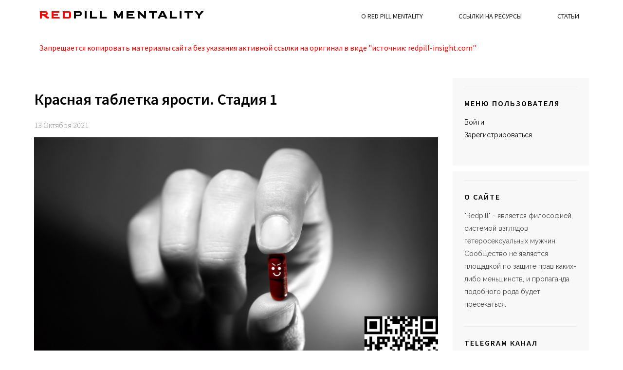

--- FILE ---
content_type: text/html; charset=UTF-8
request_url: https://redpill-insight.com/article/view?id=38
body_size: 8950
content:
<!DOCTYPE html>
<html lang="ru">
  <head>
    <meta charset="UTF-8">
    <meta http-equiv="X-UA-Compatible" content="ie=edge">
    <meta name="viewport" content="width=device-width, initial-scale=1, maximum-scale=1">
    <meta property="og:title" content="">
    <meta property="og:description" content="">
    <meta property="og:url" content="">
    <meta property="og:image" content="/img/logo/logo.webp">
    <meta name="google-site-verification" content="47KnbR1ILSw7vIn0xd-3d571nmyi7A2I27gtL2OAcEA" />
    <meta name="yandex-verification" content="b884c6d5eecccecb" />

        <link rel="icon" href="/img/icons/favicon.ico">
    <link rel="apple-touch-icon" sizes="180x180" href="/img/favicon/apple-touch-icon-180x180.png">
    <title>REDPILL-HARMONY - Красная таблетка ярости. Стадия 1</title>
    <link rel="stylesheet" href="https://fonts.googleapis.com/css?family=Source+Sans+Pro%3A400%2C300%2C600%2C700%7CLato&amp;ver=5.1.8&display=swap" type="text/css" media="all">
    <link rel="preconnect" href="https://fonts.gstatic.com">
    <link href="https://fonts.googleapis.com/css2?family=Goldman&display=swap" rel="stylesheet">
    <link href="https://fonts.googleapis.com/css2?family=Raleway&display=swap" rel="stylesheet">
    <link rel="stylesheet" href="/css/style.css">
    
    <meta name="description" content="">
<meta name="keywords" content="">
<meta name="csrf-param" content="_csrf">
<meta name="csrf-token" content="TE0kv_CfCzRrOgV9uSU31VocArAkWtMsPA0QQaqxHsUkEmeHk-lvQyxdcwjgU1Sya2wv5k8InUFXf0AX4_91mg==">
  </head>
  <body>
      <header class="head">
      <div class="top">
        <div class="top__logo"><a href="/"><span class="red">Red</span>pill MENTALITY</a></div>
        <div class="top__navigation">
          <ul class="top__navigation-links">
            <li><a href="/site/manifest">О RED PILL MENTALITY</a><li>
            <li><a href="/site/resources">Ссылки на ресурсы</a><li>
            <li><a href="/">Статьи</a><li>
          </ul>
        </div>
        <div class="top__notification">Запрещается копировать материалы сайта без указания активной ссылки на оригинал в виде "источник: redpill-insight.com"</div>
      </div>
    </header>

    
<main class="page">
  <section class="content">
    <div class="container-wrap">
      <div class="article__container">
                <div class="article__title">
          <h1>Красная таблетка ярости. Стадия 1</h1>
        </div>
        <div class="article__date">
          13 Октября 2021        </div>
        <div class="article__text">
          <img src="/uploads/articles/20211013_zastavka.png" alt="">    Прошло какое-то время: месяцы, годы… Ты смотришь назад и перед тобой складывается мозаика, летопись, написанная убитыми ни на что годами, временем, эмоциями, деньгами, бессмысленными ожиданиями, верой в то, чего нет, вкладом (<i>в любых смыслах</i>) без отдачи. Ты наконец-то видишь, что женщина – это бездонная чёрная дыра, пожирающая твоё время жизни и ресурсы, силы и чувства. Ты начинаешь понимать, что бежал в пустоту. Осознаёшь, что ты шёл как ослик, где всадник-баба с помощью прутика держала перед твоим носом морковку, которую тебе не откусить никогда.<br> Ты ждешь человека, ты ждёшь опору от абсолютно хаотичного и рандомного существа, которое в 99 и 9 в периоде процентах случаев не понимает ничего, кроме силы и животного страха. Древние это знали хорошо. Ты надеешься, что это животное оценит тебя по достоинству, ты формируешь эти достоинства: качаешься, худеешь, делаешь что-то ещё, чтобы угодить твоей морковке перед носом. <br><i> Чего ты ждешь от существа, которое, по факту, устроено проще тебя? Чтобы тебя оценили по параметрам человека, а не ресурса? Почему ты не ждёшь того же от своих аквариумных рыбок, хомяка или кошки?</i> Потому что, очевидно, догоняешь, что их уровень сознания не позволит им этого понять (<i>хотя мы мало что знаем о сознании животных</i>). <br><img src="/uploads/articles/20211013_posle-zastavki.png" alt="">    Ты ожидаешь очень долго, всё больше чувствуя очень крупное кидалово в сфере твоего воспитания. <i>Но как же так?</i> Ведь тебе говорили, что есть там всякие «<i>половины</i>», и ты просто не нашёл свою «<i>лубоффь</i>», чтобы обрести персональное счастье, о чём было сказано предками разных поколений. <br> Ты убиваешь годы в поисках той самой «<i>не такой</i>», идеальной, пришедшей, если верить древним вагинопоклонническим и пилоткострадальческим мифам, чуть ли не из иного измерения. Ты просто долгое время не понимаешь, что ищешь больную фантазию, а не реального человека, ищешь миф, легенду, покрытую тоннами песка и мраком истории. И сраные книги, которые ты читал, фильмы, которые ты смотрел, люди вокруг, вторящие всему этому – ничего общего не имеют с действительностью. <br>Но каждый раз при попытке жить по гиноцентрическим шаблонам, признавая себя априори низшей расой или кастой, как заведено в клиторократии, каждый раз ты всё больше и больше разочаровываешься в этих раскладах, начинаешь уличать их во лжи, степень твоего тщетного ожидания и разочарования доходит до предела, и ты начинаешь искать информацию, подтверждающую твои сомнения.<br><img src="/uploads/articles/20211013_seredina.png" alt="">    И постепенно за прекрасным хрустальным замком, нарисованным на сказочном гобелене, проявляется отвратительная правда о том, что тебя воспринимали, по факту, как предмет. Тебя просто использовали, глубоко насмехаясь внутри, за глаза, а после факта использования – и в глаза. Ты был лишь инструментом, который самка делила с государством, или, вернее, государство с самкой, через неё ловя тебя в силки, чтобы ты до конца своих (<i>очевидно, коротких, потому что в истощении</i>) дней пахал на благо этих истинных мужа и жены, этой чёрной пары, разумеется, в максимально изнуряющем режиме, не доживая до пенсии или просто заслуженного отдыха.  <br> Полученная информация, вызванная сомнениями, накапливается, пелена спадает, пазлы складываются и ты понимаешь, что был просто использованной игрушкой, марионеткой, тряпичной куклой, обслугой двух господ и рабом их прихотей. От осознания этого возникает естественная реакция – глухая огненная ненависть и ярость на этот тотальный жизненный обман, поддерживаемый общественным сознанием, государственным и частным образованием и воспитанием. <br> Этими мракобесными привитыми командами, образом счастливого пуделя, лакея и банкомата, образом героя-стахановца, выработавшего весь свой жизненный ресурс и сдохшего в шахте, на которого начхать этим двум донам, образом нелепого наивного мальчика, в котором убили любопытство, тягу к познанию и преобразованию окружающего мира, самопознанию, мужскую суть, в конечном счёте – убили тебя как мужчину. Помимо этого, брат, ты чувствуешь глубокую депрессию, состояние полного смятения. Единственный образ мыслей и жизни, который ты знал – это жизнь не для себя.<br><img src="/uploads/articles/20211013_pochti-konec.png" alt="">    Что делать, чтобы не спиться окончательно и без остатка не потерять себя? Постарайся уединиться в этот момент, возьми наконец отпуск, отгул, съезди куда-нибудь на природу и вспомни то, что ты любил в детстве. Не потому, что маме или иной вагинобратии это нравилось, а потому, что это нравилось самому тебе. Что вызывало у тебя бурный интерес и восторг, чем бы действительно ты хотел заниматься, а не вкалывать до усрачки под проклятой установкой мужененавистнического социума «<i>мужчина должен</i>». Ради себя исключительно, ради своего интереса, у тебя появилась свобода выбора и перед тобой открылось множество дорог. Выбери наконец свой путь, сколько бы тебе не было, постарайся по максимуму послать этих двух господ. Но, разумеется, пользуйся ими, больше не веря в их мифы и басни, если считаешь это необходимым. <br> Ты можешь начать организовывать пассивный доход, можешь осваивать практики медитаций, можешь путешествовать. Воскреси наконец свой внутренний голос, как бы сильно он не был подавлен в прошлом. Ты и только ты хозяин своей судьбы, теперь твоя мотивация в твоих руках, ставь себе задачи для проверки своих сил и границ возможностей. <br>Естественные разумные риски – это природное состояние мужчины. Ставь себе задачи для жизнеутверждающей стратегии, а не чтобы впечатлить маму, общество, ближайшее окружение или какую-то рандомную пизду. Ты вышел на новый уровень, дай перегореть блефу ложных надежд и ожиданий – можно сказать, целой матриархальной религии внутри тебя. Перед тобой – Космос, внутри тебя – Космос. Выйди за пределы обывательской мишуры.   <br><img src="/uploads/articles/20211013_konec.png" alt="">    Блеяние куколдного окружения больше не будет иметь для тебя силы. Упрёки старых и молодых шмар, родственных и знакомых – также отдались от них ментально, психологически и, если есть серьёзная необходимость в этом, пространственно и временем необщения с ними. Найди единомышленников, поговори с теми, кто уже прошёл этот нелёгкий путь прозрения.<br> Помни – ты не один, и ты не одинок. Пришло время отделять волков от овец, зёрна от плевел и собирать себя в своё твёрдое, а не сопливо-розовое, антиромантическое состояние по кусочкам. <br>Прошедшие этот путь желают тебе удачи. Пусть в твоих глазах и в твоей душе навсегда поселится сталь, пусть блеск её отражается в них. Когда ты видишь животных, которых раньше считал милыми, пусть ничего не шелохнется в твоей душе, мозгу и разуме в ответ на их режимы заманухи. С этих пор играй только по своим правилам на своём поле логики, здравого смысла и прагматизма. Поставь их на десятое или сотое место в своей жизни. Пойми, что эти игры никуда не ведут и должны быть равны себестоимости этих тел, равной нулю, и стремиться к этому. Уделяй столько времени, сколько нужно, но помни – всё то время, которое ты не вложил в себя, ты вложил в пустоту. Ты мог бы развить какие-то навыки, умения и знания, научиться играть на музыкальном инструменте для своего удовольствия, изучить язык, освоить программирование, путешествовать, научиться рисовать – не важно, чем бы ты мог заниматься, но важно, чтобы ты занимался собой. Выбери этот приоритет. Для социума, государства и женщины ты ничто. Пришла пора отвечать той же монетой...<br><a target="_blank" href="https://telegra.ph/Ssylki-na-nashi-resursy-01-27">Ссылки на наши ресурсы</a>        </div>
      </div>
      <div class="article__keywords">
        <div class="article__keywords-title">Ключевые слова: </div>
        <div class="article__keywords-list">
                  <a href="#"><li>красная таблетка</li></a>
                  <a href="#"><li>иллюзии</li></a>
                  <a href="#"><li>рабское положение</li></a>
                  <a href="#"><li>хобби</li></a>
                  <a href="#"><li>саморазвитие</li></a>
                </div>
      </div>
      <div class="article__related">
        <div class="article__related-title">Читайте также:</div>
        <ul class="article__related-list">
                      <li><a href="/article/view?id=1">Весеннее обострение (или почему по весне скудеют ряды маносферы) </a></li>
                      <li><a href="/article/view?id=2">Р.О. Часть 2. «Энергетический» барьер</a></li>
                      <li><a href="/article/view?id=3">Р.О. Великий и «ужасный» часть 1. Психологический барьер</a></li>
                      <li><a href="/article/view?id=4">Р.О. Расширенный оргазм 3 и 4 барьер. ЧАСТЬ III.</a></li>
                      <li><a href="/article/view?id=5">О скотской (животной) доминанте замолвите слово</a></li>
                  </ul>
      </div>
    </div>

    <div class="container-wrap">
          <div class="article-comments">
        <div class="article-comments__title">Комментарии:</div>
                  </div>
    
      <div class="article__comment-form">
        <div class="article__comment-form__title">Оставить комментарий</div>
          <form id="w0" action="/article/view?id=38" method="post">
<input type="hidden" name="_csrf" value="TE0kv_CfCzRrOgV9uSU31VocArAkWtMsPA0QQaqxHsUkEmeHk-lvQyxdcwjgU1Sya2wv5k8InUFXf0AX4_91mg==">
          <div class="textarea-wrap">
            <div class="form-group field-commentform-message required">

<textarea id="commentform-message" class="form-control" name="CommentForm[message]" rows="6" placeholder="Комментарий" aria-required="true"></textarea>

<p class="help-block help-block-error"></p>
</div>          </div>
          <div class="input-wrap">
                        <div class="form-group field-commentform-name required">

<input type="name" id="commentform-name" class="form-control" name="CommentForm[name]" placeholder="Имя" aria-required="true">

<p class="help-block help-block-error"></p>
</div>          </div>
          <!-- <div class="input-wrap">
            <input type="email" name="email" placeholder="Email*" required>
          </div> -->
          <div class="button-wrap">
            <button type="submit" class="button">Отправить комментарий</button>          </div>
          </form>      </div>
    </div>
  </section>


  <section class="menu">

    <div class="container-wrap">
      <div class="menu__right">
        <div class="menu__sub">
                    <div class="menu__title">Меню пользователя</div>
          <div class="menu__text">
            <ul>
              <li><a href="/user/login">Войти</a></li>
              <li><a href="/user/registration">Зарегистрироваться</a></li>
            </ul>
          </div>
                  </div>
      </div>
    </div>
  <div class="container-wrap">
    <div class="menu__right">
      <div class="menu__sub">
        <div class="menu__title">О сайте</div>
        <div class="menu__text">"Redpill" - является философией, системой взглядов гетеросексуальных мужчин. Сообщество не является площадкой по защите прав каких-либо меньшинств, и пропаганда подобного рода будет пресекаться.</div>
      </div>
      <div class="menu__sub">
        <div class="menu__title">Telegram канал</div>
        <div class="menu__text"><img src="/img/icons/telegram_icon.png"> <a target="_blank" href="https://setg.me/joinchat/AAAAAEzRyQA06FC0mWmKsQ">WORLD FOR MEN</a></div>
      </div>
      <div class="menu__sub">
        <div class="menu__title">Наш Youtube канал</div>
        <div class="menu__text"><img src="/img/icons/youtube_icon.png"> <a target="_blank" href="https://www.youtube.com/OWNWAYRM/">OWN WAY</a></div>
      </div>
    </div>
  </div>
</section>
</main>

    <footer class="bottom">
      <div class="copyrights"><a href="/">Copyright © 2026 REDPILL-HARMONY</a></div>
    </footer>
    <script src="https://code.jquery.com/jquery-1.12.4.min.js" crossorigin="anonymous"></script>
    <script src="/js/app.js"></script>
      <script src="/assets/ec991a11/jquery.js"></script>
<script src="/assets/3955540d/yii.js"></script>
<script src="/assets/3955540d/yii.validation.js"></script>
<script src="/assets/3955540d/yii.activeForm.js"></script>
<script>jQuery(function ($) {
jQuery('#w0').yiiActiveForm([{"id":"commentform-message","name":"message","container":".field-commentform-message","input":"#commentform-message","error":".help-block.help-block-error","validate":function (attribute, value, messages, deferred, $form) {yii.validation.required(value, messages, {"message":"Заполните поле"});yii.validation.string(value, messages, {"message":"Сообщение must be a string.","min":5,"tooShort":"Сообщение должен быть длиной не менее 5 символов","max":1000,"tooLong":"Сообщение должен быть длиной не более 1000 символов","skipOnEmpty":1});}},{"id":"commentform-name","name":"name","container":".field-commentform-name","input":"#commentform-name","error":".help-block.help-block-error","validate":function (attribute, value, messages, deferred, $form) {yii.validation.required(value, messages, {"message":"Заполните поле"});yii.validation.string(value, messages, {"message":"Имя must be a string.","min":2,"tooShort":"Имя пользователя должно быть не меньше 2 букв","max":30,"tooLong":"Имя пользователя должно быть не более 30 символов","skipOnEmpty":1});}}], []);
});</script>  </body>
</html>


--- FILE ---
content_type: text/css
request_url: https://redpill-insight.com/css/style.css
body_size: 8411
content:
body, button, input, select, option, textarea {
  margin: 0;
  padding: 0;
  font-size: 16px;
  line-height: 26px;
  font-family: 'Source Sans Pro', sans-serif;
  color: #454545;
}

img {
  max-width: 100%;
}

html {
  box-sizing: border-box;
}
*, *:before, *:after {
  box-sizing: inherit;
}

.article__text img {
  margin: 8px auto;
  display: block;
}

.article__text p {
  margin-bottom: 0;
}

a {
  color: #000;
  text-decoration: none;
}

a:hover {
  text-decoration: underline;
}

a.current {
  display: inline-block;
  padding: 0 3px;
  background-color: #E0E0E0;
  cursor: auto;
}

a.current:hover {
  text-decoration: none;
}

li {
  list-style-type: none;
}

ul {
   margin: 0px 0 16px 0;
   padding-left: 0;
}

main {
  display: flex;
  margin: 0 auto;
  max-width: 1170px;
  width: 100%;
  min-height: 350px;
  justify-content: space-between;
}

input, textarea, select {
  background: #f0f0f0;
  border: 0;
  border-radius: 0;
  padding: 15px;
  resize: none;
  width: 100%;
  margin-left: 0;
  margin-right: auto;
}

select {
  width: auto;
}

input:focus,
textarea:focus,
select:focus {
  outline: none;
}

textarea {
  line-height: 1.1em
}

.article__text blockquote, .article__text quote {
  display: block;
  color: #888888;
  font-style: italic;
  border: 0;
  margin-top: -14px;
  position: relative;
  text-align: left;
  padding: 11px 0 0 43px;
  margin-bottom: 22px;
  font-size: 16px;
  line-height: 30px;
  background: url('../img/icons/blockquote-img.png') no-repeat 5px 8px;
}

.container-wrap {
  margin: 0 15px;
}

.input-wrap, .textarea-wrap {
  margin-bottom: 1.5em;
}

.head {
  margin-bottom: 10px;
  /* position: fixed;
  width: 100%;
  background: #f8f8f8;
  */
}

.top {
  padding: 18px 0;
  margin: 0 auto;
  max-width: 1170px;
  display: flex;
  flex-flow: wrap;
  justify-content: space-between;
  align-items: baseline;
  min-height: 150px;
}


.top__logo {
  min-width: 320px;
  padding-left: 25px;
  color: #000000;
}

.top__logo a {
  font-family: 'Goldman', cursive;
  text-transform: uppercase;
  letter-spacing: 4px;
  font-size: 24px;
  font-weight: 600;
}

.top__logo a:hover, .bottom a:hover {
  text-decoration: none;
}



.top__navigation-links li {
  padding-left: 35px;
  display: inline;
}

.top__navigation-links a,
.top__navigation-links a:visited {
  display: inline-block;
  font-size: 14px;
  height: 28px;
  color: #1b1b1b;
  padding-bottom: 9px;
  text-transform: uppercase;
  text-decoration: none;
  box-sizing: border-box;
}

.top__navigation-links a:hover {
  border-bottom: 1px solid black;
}

.top__notification {
  width: 100%;
  text-align: left;
  font-size: 16px;
  padding: 0 25px;
  font-weight: 500;
  color: #ff0000;
}

.menu__right {
  width: 280px;
  background-color: #f8f8f8;
  padding: 18px 24px;
  margin-bottom: 12px;
}


.menu__text {
  margin-top: 5px;
  line-height: 26px;
  font-size: 14px;
  font-family: 'Raleway', sans-serif;
}

.menu__sub {
  margin-bottom: 32px;
}

.article__title {
  padding-right: 20px;
}

.article__date {
  line-height: 20px;
  color: #8C8C8C;
  margin-bottom: 15px;
  font-weight: 300;
}

h1 {
  font-size: 32px;
  line-height: 34px;
  font-weight: 600;
  color: #000000;
}

h2 {
  font-size: 24px;
  line-height: 28px;
  font-weight: 500;
  color: #000000;
}

.article__container {
  padding-bottom: 30px;
  border-bottom: 1px solid #ededed;
}

.button {
  font-size: 16px;
  line-height: 30px;
  color: #454545;
  background: #f0f0f0;
  width: auto;
  display: block;
  border: 0px;
  margin: auto;
  margin-bottom: 38px;
  padding: 6px 18px;
  text-align: center;
  text-decoration: none;
  font-family: 'Source Sans Pro', sans-serif;
  min-width: 300px;
}

.button:hover {
  background: #333333;
  color: #fff;
  text-decoration: none;
}

.article__text.preview p:after{
  content: '...';
}

.article__text {
  line-height: 30px;
}

.article__text ul li {
  list-style: disc;
}

.article__text ul, .article__text ol {
  padding-left: 50px;
}

.article__text ol li::marker{
  font-weight: 600;
}

.article__text ol li {
  list-style:decimal;
}

.article__meta-data-caption {
  font-size: 18px;
  line-height: 28px;
  font-weight: 600;
  padding-top: 10px;
}

.bottom {
  background: #f8f8f8;
  padding-top: 50px;
  padding-bottom: 60px;
}

.copyrights {
  width: 100%;
  text-align: center;
}

.pagination__page-links li {
  display: inline;
  margin-right: 12px;
}

.pagination__page-links a {
  color: #454545;
  font-size: 14px;

}

.copyrights a {
  color: #bdbdbd;
  font-size: 14px;
  line-height: 30px;
  font-family: 'Source Sans Pro', sans-serif;
  font-weight: 600;
}

.article__comment-form .button {
  max-width: 250px;
  text-transform: uppercase;
}


.article__comment-form textarea {
  height: 10.7em;
}

.article__related {
  margin-top: 12px;
  margin-bottom: 25px;
}

.red {
  color: red;
}

.article__related-title, .menu__title,.article-comments__title, .article__comment-form__title {
  text-transform: uppercase;
  color: #000000;
  letter-spacing: 2px;
  font-weight: 600;
  border-top: 1px solid #ededed;
  padding-top: 20px;
  padding-bottom: 8px;
}

.article__keywords {
  margin-top: 10px;
  display: flex;
  flex-flow: wrap;
  align-items: baseline;
}

.article__keywords-title {
  text-transform: uppercase;
  color: #000000;
  letter-spacing: 1px;
  font-weight: 600;
  margin-right: 10px;
}

.article__related-list li {
  max-width: 700px;
  display: block;
  padding: 4px 0;
}

.article__keywords-list a {
  display: inline-block;
  padding: 2px 5px 2px 15px;

  font-size: 14px;
  font-style: italic;
  font-family: 'Raleway', sans-serif;

}

.article__keywords-list a:hover {
  background: #333333;
  color: #fff;
  text-decoration: none;
}

.article__keywords-list a::before {
  content: '#';
  position: absolute;
  margin-left: -10px;
}

@media (max-width: 900px) {
  .page {
    flex-flow: wrap;
  }

  /* .menu {
    order: 1;
  }

  .content {
    order: 2;
  } */

  .menu__right {

    width: 100%;
    display: flex;
    flex-flow: wrap;
    justify-content: space-between;
  }

  .menu__sub {
    min-width: 50%;
  }

}
@media (max-width: 576px) {

  .top__navigation-links li {
    min-width: 300px;
    display: block;
  }
}

.help-block-error {
  color: red;
  margin: 0;
}

.content-align-center {
  margin: 0 auto;
}

.article-edit-form {
  width: 100%;
  min-width: 760px;
}

.article-edit-form textarea {
  min-height: 20rem;
}

.article-edit-form textarea, input {
  width: 100%;
}

.article-edit-form input[type=file] {
  display: none;
}

.text-editor-panel {
  display: flex;
  justify-content: flex-end;
}

.text-editor-panel .text-editor-icons {
  background: #f0f0f0;
  display: flex;
  padding: 0;
  border-style: solid;
  border-width: 1px;
  border-color: #848484;
}

.text-format-icon {
  display: inline-block;
  width: 26px;
  height: 26px;
  border-style: dotted;
  border-width: 0px 1px 0px 0px;
  border-color: #848484;
  padding: 3px;
  margin-right: 0 !important;
  margin-left: -1px !important;
  margin-top: 0 !important;
  margin-bottom: 0 !important;
}

.text-format-icon:hover {
  padding: 1px;
}

.empty-list {
  padding: 25px 0;
  text-align: center;
  font-size: 18px;
}

.articles {
  width: 100%;
}

.article-comments {
  margin-bottom: 20px;
}

.article-comment__username {
  font-weight: 600;
  font-size: 16px;
}

.article-comment__date {
  font-weight: 500;
  font-size: 14px;
  display: inline-block;
  margin-left: 10px;
}

.article-comment {
  background-color: #f8f8f8;
  padding: 10px 15px;
  margin: 8px 0;
  border-left: 1px solid #B5B5B5;

}

.article-comment__text {
  letter-spacing: 1px;
}

.manifest {
  max-width: 900px;
  margin: 0 auto;
}

.button-wrapper {
  margin: 30px 0;
}

.content-table {
  margin: 30px 0 40px;
}

.content-table__row {
  display: flex;
  justify-content: flex-start;
  padding: 6px 0;
  align-items: center;
}

.table-list__users form {
  display: flex;
  align-items: center;
}

.content-table__col {

}

.content-table__col:not(:last-child) {
  margin-right: 15px;
}

.table-list__users .content-table__col:nth-child(1) {
  width: 50px;
}

.table-list__users .content-table__col:nth-child(2) {
  width: 160px;
  font-weight: 600;
}

.table-list__users .content-table__col:nth-child(3) {
  width: 180px;
}

.table-list__users .content-table__col:nth-child(4) {
  width: 150px;
}

.table-container {
  max-width: 900px;
  margin: 0 auto;
  width: 100%;
}


--- FILE ---
content_type: application/javascript
request_url: https://redpill-insight.com/js/app.js
body_size: 1762
content:
$('.text-format-icon').on('click',function(e){

  let textarea = $('textarea');
  let content = textarea.val();
  let tagName = $(this).attr('data-tag');

  let start = textarea.get(0).selectionStart;
  let end = textarea.get(0).selectionEnd;
  if(start != end) {
    let selected = content.substring(start, end);
    let pre = content.substring(0, start);
    let post = content.substring(end);
    switch (tagName) {
      case 'url':
        selected = '[url='+selected+']'+selected+'[/url]';
      break;

      case 'img':
        selected = '[img='+selected+'][/img]';
      break;

      case 'youtube':
        selected = '[youtube='+selected+'][/youtube]';
      break;

      default:
        selected = '['+tagName+']'+selected+'[/'+tagName+']';
    }

    textarea.val(pre+selected+post);
  }

});


$('.article-edit-form input[type=file]').on('change', function(e){
  e.preventDefault();

  let file = this.files[0];
  let icon = $('label[for='+$(this).attr('id')+'] .text-format-icon').first();
  let textarea = $('textarea');
  let text = textarea.val();

  if(typeof file != 'undefined')
    file = upload(file, function(file_path) {
    textarea.focus();
    textarea.val(text+file_path);

    textarea.get(0).selectionStart = text.length;
    textarea.get(0).selectionEnd = text.length+file_path.length;

    icon.trigger('click');

  });


});

function upload(file, callback) {
  form = new FormData();
  form.append("file",file);

  $.ajax({
  url: "upload-file",
  data: form,
  type: 'POST',
  contentType: false,
  processData: false,
  success: function(result){
    console.log(result);
    if(result == null)
      alert('Файл не был загружен!');
    else
      callback('/'+result.file_path);
  }});
}
